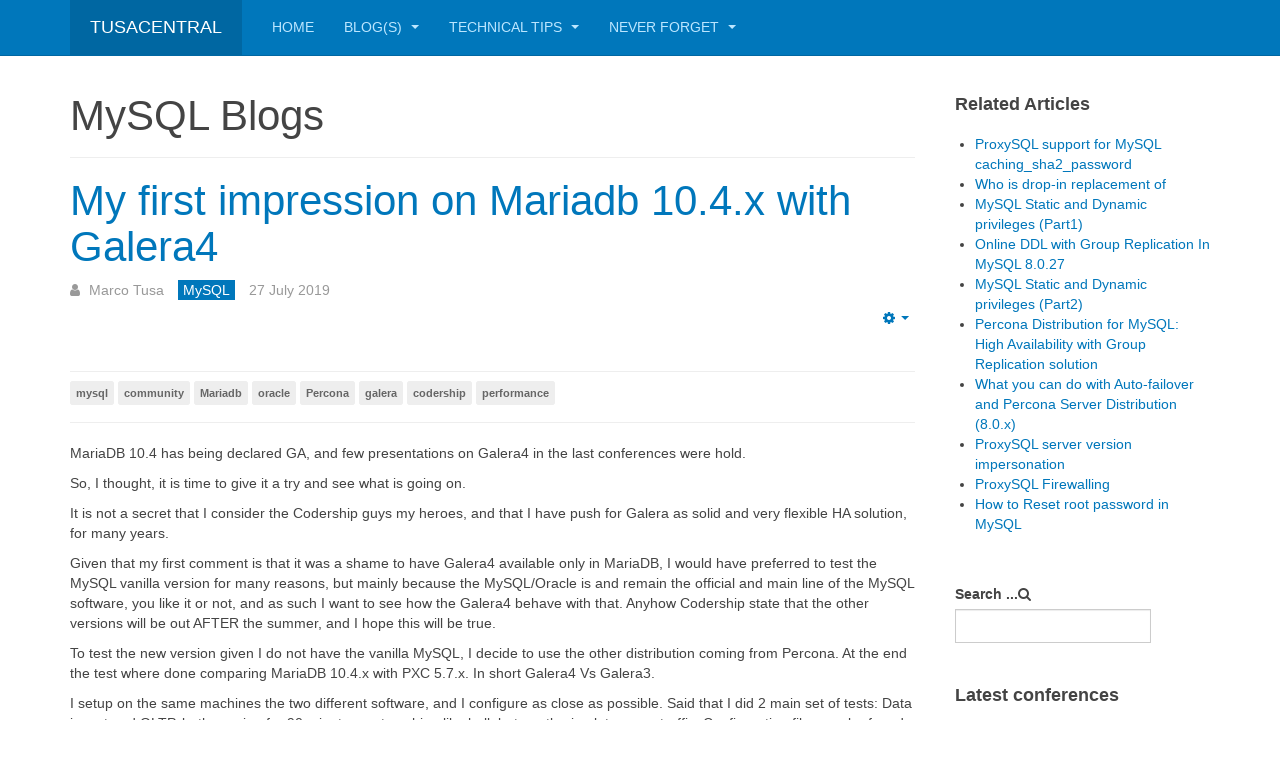

--- FILE ---
content_type: text/html; charset=utf-8
request_url: http://www.tusacentral.net/joomla/index.php/mysql-blogs/211-my-first-impression-on-mariadb-10-4-x-with-galera4
body_size: 9310
content:

<!DOCTYPE html>
<html lang="en-gb" dir="ltr"
	  class='com_content view-article itemid-167 j31 mm-hover '>

<head>
	<base href="http://www.tusacentral.net/joomla/index.php/mysql-blogs/211-my-first-impression-on-mariadb-10-4-x-with-galera4" />
	<meta http-equiv="content-type" content="text/html; charset=utf-8" />
	<meta name="keywords" content="MariaDB, Galera, Replication, PXC" />
	<meta name="author" content="Marco Tusa" />
	<meta name="generator" content="Joomla! - Open Source Content Management" />
	<title>TusaCentral - My first impression on Mariadb 10.4.x with Galera4</title>
	<link href="/joomla/templates/purity_iii/favicon.ico" rel="shortcut icon" type="image/vnd.microsoft.icon" />
	<link href="/joomla/templates/purity_iii/css/bootstrap.css" rel="stylesheet" type="text/css" />
	<link href="/joomla/components/com_jcomments/tpl/default/style.css?v=3002" rel="stylesheet" type="text/css" />
	<link href="/joomla/plugins/system/jce/css/content.css?badb4208be409b1335b815dde676300e" rel="stylesheet" type="text/css" />
	<link href="/joomla/templates/system/css/system.css" rel="stylesheet" type="text/css" />
	<link href="/joomla/templates/purity_iii/css/template.css" rel="stylesheet" type="text/css" />
	<link href="/joomla/templates/purity_iii/css/megamenu.css" rel="stylesheet" type="text/css" />
	<link href="/joomla/templates/purity_iii/css/off-canvas.css" rel="stylesheet" type="text/css" />
	<link href="/joomla/templates/purity_iii/fonts/font-awesome/css/font-awesome.min.css" rel="stylesheet" type="text/css" />
	<link href="/joomla/templates/purity_iii/css/layouts/blog.css" rel="stylesheet" type="text/css" />
	<link href="/joomla/plugins/content/jextboxcodedisplay/highlightjs/styles/default.css" rel="stylesheet" type="text/css" />
	<link href="/joomla/plugins/content/jextboxcodedisplay/fancybox/source/jquery.fancybox.css" rel="stylesheet" type="text/css" />
	<script type="application/json" class="joomla-script-options new">{"csrf.token":"aaa686312471eff9275b5ce9d0ec1f8b","system.paths":{"root":"\/joomla","base":"\/joomla"},"system.keepalive":{"interval":300000,"uri":"\/joomla\/index.php\/component\/ajax\/?format=json"}}</script>
	<script src="/joomla/media/jui/js/jquery.min.js?95f6cbf14e716c0ec660e97bf12f21b4" type="text/javascript"></script>
	<script src="/joomla/media/jui/js/jquery-noconflict.js?95f6cbf14e716c0ec660e97bf12f21b4" type="text/javascript"></script>
	<script src="/joomla/media/jui/js/jquery-migrate.min.js?95f6cbf14e716c0ec660e97bf12f21b4" type="text/javascript"></script>
	<script src="/joomla/plugins/system/t3/base-bs3/bootstrap/js/bootstrap.js?95f6cbf14e716c0ec660e97bf12f21b4" type="text/javascript"></script>
	<script src="/joomla/media/system/js/caption.js?95f6cbf14e716c0ec660e97bf12f21b4" type="text/javascript"></script>
	<script src="/joomla/plugins/system/t3/base-bs3/js/jquery.tap.min.js" type="text/javascript"></script>
	<script src="/joomla/plugins/system/t3/base-bs3/js/off-canvas.js" type="text/javascript"></script>
	<script src="/joomla/plugins/system/t3/base-bs3/js/script.js" type="text/javascript"></script>
	<script src="/joomla/plugins/system/t3/base-bs3/js/menu.js" type="text/javascript"></script>
	<script src="/joomla/templates/purity_iii/js/script.js" type="text/javascript"></script>
	<script src="/joomla/plugins/content/jextboxcodedisplay/highlightjs/highlight.pack.js" type="text/javascript"></script>
	<script src="/joomla/plugins/content/jextboxcodedisplay/fancybox/source/jquery.fancybox.js" type="text/javascript"></script>
	<script src="/joomla/media/system/js/core.js?95f6cbf14e716c0ec660e97bf12f21b4" type="text/javascript"></script>
	<!--[if lt IE 9]><script src="/joomla/media/system/js/polyfill.event.js?95f6cbf14e716c0ec660e97bf12f21b4" type="text/javascript"></script><![endif]-->
	<script src="/joomla/media/system/js/keepalive.js?95f6cbf14e716c0ec660e97bf12f21b4" type="text/javascript"></script>
	<script type="text/javascript">
jQuery(function($){ initTooltips(); $("body").on("subform-row-add", initTooltips); function initTooltips (event, container) { container = container || document;$(container).find(".hasTooltip").tooltip({"html": true,"container": "body"});} });jQuery(window).on('load',  function() {
				new JCaption('img.caption');
			});
	</script>

	
<!-- META FOR IOS & HANDHELD -->
	<meta name="viewport" content="width=device-width, initial-scale=1.0, maximum-scale=1.0, user-scalable=no"/>
	<style type="text/stylesheet">
		@-webkit-viewport   { width: device-width; }
		@-moz-viewport      { width: device-width; }
		@-ms-viewport       { width: device-width; }
		@-o-viewport        { width: device-width; }
		@viewport           { width: device-width; }
	</style>
	<script type="text/javascript">
		//<![CDATA[
		if (navigator.userAgent.match(/IEMobile\/10\.0/)) {
			var msViewportStyle = document.createElement("style");
			msViewportStyle.appendChild(
				document.createTextNode("@-ms-viewport{width:auto!important}")
			);
			document.getElementsByTagName("head")[0].appendChild(msViewportStyle);
		}
		//]]>
	</script>
<meta name="HandheldFriendly" content="true"/>
<meta name="apple-mobile-web-app-capable" content="YES"/>
<!-- //META FOR IOS & HANDHELD -->




<!-- Le HTML5 shim and media query for IE8 support -->
<!--[if lt IE 9]>
<script src="//html5shim.googlecode.com/svn/trunk/html5.js"></script>
<script type="text/javascript" src="/joomla/plugins/system/t3/base-bs3/js/respond.min.js"></script>
<![endif]-->

<!-- You can add Google Analytics here or use T3 Injection feature -->

<!--[if lt IE 9]>
<link rel="stylesheet" href="/joomla/templates/purity_iii/css/ie8.css" type="text/css" />
<![endif]-->
	</head>

<body>

<div class="t3-wrapper blog"> <!-- Need this wrapper for off-canvas menu. Remove if you don't use of-canvas -->

	
<!-- MAIN NAVIGATION -->
<header id="t3-mainnav" class="wrap navbar navbar-default navbar-fixed-top t3-mainnav">

	<!-- OFF-CANVAS -->
			
<button class="btn btn-default off-canvas-toggle  hidden-lg hidden-md hidden-sm" type="button" data-pos="left" data-nav="#t3-off-canvas" data-effect="off-canvas-effect-4">
  <i class="fa fa-bars"></i>
</button>

<!-- OFF-CANVAS SIDEBAR -->
<div id="t3-off-canvas" class="t3-off-canvas  hidden-lg hidden-md hidden-sm">

  <div class="t3-off-canvas-header">
    <h2 class="t3-off-canvas-header-title">Sidebar</h2>
    <button type="button" class="close" data-dismiss="modal" aria-hidden="true">&times;</button>
  </div>

  <div class="t3-off-canvas-body">
    <div class="t3-module module_menu " id="Mod90"><div class="module-inner"><h3 class="module-title "><span>Main Menu Mobile</span></h3><div class="module-ct"><ul class="nav nav-pills nav-stacked menu">
<li class="item-103 default"><a href="/joomla/index.php" class="">Home</a></li><li class="item-148 deeper dropdown parent"><a href="/joomla/index.php/blogs-2" class=" dropdown-toggle" data-toggle="dropdown">Blog(s)<em class="caret"></em></a><ul class="dropdown-menu"><li class="item-149"><a href="/joomla/index.php/blogs-2/marcos-blog" class="">Marco's Blog</a></li></ul></li><li class="item-117 deeper dropdown parent"><a href="/joomla/index.php/technical-tips-mainmenu" class=" dropdown-toggle" data-toggle="dropdown">Technical Tips<em class="caret"></em></a><ul class="dropdown-menu"><li class="item-126 dropdown-submenu parent"><a href="/joomla/index.php/technical-tips-mainmenu/mysql" class="">MySQL</a><ul class="dropdown-menu"><li class="item-129"><a href="/joomla/index.php/technical-tips-mainmenu/mysql/store-procedure" class="">Store Procedure</a></li><li class="item-130"><a href="/joomla/index.php/technical-tips-mainmenu/mysql/performance-and-tuning" class="">Performance and tuning</a></li><li class="item-131"><a href="/joomla/index.php/technical-tips-mainmenu/mysql/architecture-and-design" class="">Architecture and design</a></li><li class="item-132"><a href="/joomla/index.php/technical-tips-mainmenu/mysql/ndb-cluster" class="">NDB Cluster</a></li><li class="item-133"><a href="/joomla/index.php/technical-tips-mainmenu/mysql/ndb-connectors" class="">NDB Connectors</a></li><li class="item-139"><a href="/joomla/index.php/technical-tips-mainmenu/mysql/perl-scripts" class="">Perl Scripts</a></li><li class="item-174"><a href="/joomla/index.php/technical-tips-mainmenu/mysql/mysql-not-on-feed" class="">MySQL not on feed</a></li></ul></li><li class="item-141"><a href="/joomla/index.php/technical-tips-mainmenu/applications" class="">Applications ...</a></li><li class="item-127"><a href="/joomla/index.php/technical-tips-mainmenu/windows-system" class="">Windows System</a></li><li class="item-128"><a href="/joomla/index.php/technical-tips-mainmenu/drbd" class="">DRBD</a></li><li class="item-140"><a href="/joomla/index.php/technical-tips-mainmenu/how-to" class="">How To ...</a></li></ul></li><li class="item-122 deeper dropdown parent"><a href="/joomla/index.php/never-forget-mainmenu" class=" dropdown-toggle" data-toggle="dropdown">Never Forget<em class="caret"></em></a><ul class="dropdown-menu"><li class="item-123"><a href="/joomla/index.php/never-forget-mainmenu/environment-mainmenu" class="">Environment</a></li></ul></li></ul>
</div></div></div>
  </div>

</div>
<!-- //OFF-CANVAS SIDEBAR -->

		<!-- //OFF-CANVAS -->

	<div class="container">

		<!-- NAVBAR HEADER -->
		<div class="navbar-header">

			<!-- LOGO -->
			<div class="logo logo-text">
				<div class="logo-text">
					<a href="/joomla" title="TusaCentral">
						
												
						<span>TusaCentral</span>
					</a>
				</div>
			</div>
			<!-- //LOGO -->

			
	    
		</div>
		<!-- //NAVBAR HEADER -->

		<!-- NAVBAR MAIN -->
		
		<nav class="t3-navbar navbar-collapse collapse">
			<div  class="t3-megamenu animate fading"  data-duration="400" data-responsive="true">
<ul itemscope itemtype="http://www.schema.org/SiteNavigationElement" class="nav navbar-nav level0">
<li itemprop='name'  data-id="103" data-level="1">
<a itemprop='url' class=""  href="/joomla/index.php"   data-target="#">Home </a>

</li>
<li itemprop='name' class="dropdown mega" data-id="148" data-level="1">
<a itemprop='url' class=" dropdown-toggle"  href="/joomla/index.php/blogs-2"   data-target="#" data-toggle="dropdown">Blog(s) <em class="caret"></em></a>

<div class="nav-child dropdown-menu mega-dropdown-menu"  ><div class="mega-dropdown-inner">
<div class="row">
<div class="col-xs-12 mega-col-nav" data-width="12"><div class="mega-inner">
<ul itemscope itemtype="http://www.schema.org/SiteNavigationElement" class="mega-nav level1">
<li itemprop='name'  data-id="149" data-level="2">
<a itemprop='url' class=""  href="/joomla/index.php/blogs-2/marcos-blog"   data-target="#">Marco's Blog </a>

</li>
</ul>
</div></div>
</div>
</div></div>
</li>
<li itemprop='name' class="dropdown mega" data-id="117" data-level="1">
<a itemprop='url' class=" dropdown-toggle"  href="/joomla/index.php/technical-tips-mainmenu"   data-target="#" data-toggle="dropdown">Technical Tips <em class="caret"></em></a>

<div class="nav-child dropdown-menu mega-dropdown-menu"  ><div class="mega-dropdown-inner">
<div class="row">
<div class="col-xs-12 mega-col-nav" data-width="12"><div class="mega-inner">
<ul itemscope itemtype="http://www.schema.org/SiteNavigationElement" class="mega-nav level1">
<li itemprop='name' class="dropdown-submenu mega" data-id="126" data-level="2">
<a itemprop='url' class=""  href="/joomla/index.php/technical-tips-mainmenu/mysql"   data-target="#">MySQL </a>

<div class="nav-child dropdown-menu mega-dropdown-menu"  ><div class="mega-dropdown-inner">
<div class="row">
<div class="col-xs-12 mega-col-nav" data-width="12"><div class="mega-inner">
<ul itemscope itemtype="http://www.schema.org/SiteNavigationElement" class="mega-nav level2">
<li itemprop='name'  data-id="129" data-level="3">
<a itemprop='url' class=""  href="/joomla/index.php/technical-tips-mainmenu/mysql/store-procedure"   data-target="#">Store Procedure </a>

</li>
<li itemprop='name'  data-id="130" data-level="3">
<a itemprop='url' class=""  href="/joomla/index.php/technical-tips-mainmenu/mysql/performance-and-tuning"   data-target="#">Performance and tuning </a>

</li>
<li itemprop='name'  data-id="131" data-level="3">
<a itemprop='url' class=""  href="/joomla/index.php/technical-tips-mainmenu/mysql/architecture-and-design"   data-target="#">Architecture and design </a>

</li>
<li itemprop='name'  data-id="132" data-level="3">
<a itemprop='url' class=""  href="/joomla/index.php/technical-tips-mainmenu/mysql/ndb-cluster"   data-target="#">NDB Cluster </a>

</li>
<li itemprop='name'  data-id="133" data-level="3">
<a itemprop='url' class=""  href="/joomla/index.php/technical-tips-mainmenu/mysql/ndb-connectors"   data-target="#">NDB Connectors </a>

</li>
<li itemprop='name'  data-id="139" data-level="3">
<a itemprop='url' class=""  href="/joomla/index.php/technical-tips-mainmenu/mysql/perl-scripts"   data-target="#">Perl Scripts </a>

</li>
<li itemprop='name'  data-id="174" data-level="3">
<a itemprop='url' class=""  href="/joomla/index.php/technical-tips-mainmenu/mysql/mysql-not-on-feed"   data-target="#">MySQL not on feed </a>

</li>
</ul>
</div></div>
</div>
</div></div>
</li>
<li itemprop='name'  data-id="141" data-level="2">
<a itemprop='url' class=""  href="/joomla/index.php/technical-tips-mainmenu/applications"   data-target="#">Applications ... </a>

</li>
<li itemprop='name'  data-id="127" data-level="2">
<a itemprop='url' class=""  href="/joomla/index.php/technical-tips-mainmenu/windows-system"   data-target="#">Windows System </a>

</li>
<li itemprop='name'  data-id="128" data-level="2">
<a itemprop='url' class=""  href="/joomla/index.php/technical-tips-mainmenu/drbd"   data-target="#">DRBD </a>

</li>
<li itemprop='name'  data-id="140" data-level="2">
<a itemprop='url' class=""  href="/joomla/index.php/technical-tips-mainmenu/how-to"   data-target="#">How To ... </a>

</li>
</ul>
</div></div>
</div>
</div></div>
</li>
<li itemprop='name' class="dropdown mega" data-id="122" data-level="1">
<a itemprop='url' class=" dropdown-toggle"  href="/joomla/index.php/never-forget-mainmenu"   data-target="#" data-toggle="dropdown">Never Forget <em class="caret"></em></a>

<div class="nav-child dropdown-menu mega-dropdown-menu"  ><div class="mega-dropdown-inner">
<div class="row">
<div class="col-xs-12 mega-col-nav" data-width="12"><div class="mega-inner">
<ul itemscope itemtype="http://www.schema.org/SiteNavigationElement" class="mega-nav level1">
<li itemprop='name'  data-id="123" data-level="2">
<a itemprop='url' class=""  href="/joomla/index.php/never-forget-mainmenu/environment-mainmenu"   data-target="#">Environment </a>

</li>
</ul>
</div></div>
</div>
</div></div>
</li>
</ul>
</div>

		</nav>
    <!-- //NAVBAR MAIN -->

	</div>
</header>
<!-- //MAIN NAVIGATION -->






	
<div id="t3-mainbody" class="container t3-mainbody">
	<div class="row">

		<!-- MAIN CONTENT -->
		<div id="t3-content" class="t3-content col-xs-12 col-sm-8  col-md-9">
						
	<div class="page-header clearfix">
		<h1 class="page-title">MySQL Blogs</h1>
	</div>

<div class="item-page clearfix">


<!-- Article -->
<article>
	<meta itemprop="inLanguage" content="en-GB" />
	<meta itemprop="url" content="/joomla/index.php/mysql-blogs/211-my-first-impression-on-mariadb-10-4-x-with-galera4" />

      
<header class="article-header clearfix">
	<h1 class="article-title" itemprop="headline">
					<a href="/joomla/index.php/mysql-blogs/211-my-first-impression-on-mariadb-10-4-x-with-galera4" itemprop="url" title="My first impression on Mariadb 10.4.x with Galera4">
				My first impression on Mariadb 10.4.x with Galera4</a>
			</h1>

			</header>
    
    
  <!-- Aside -->
    <aside class="article-aside clearfix">
          	<dl class="article-info  muted">

		
			<dt class="article-info-term">
													Details							</dt>

							
<dd class="createdby hasTooltip" itemprop="author" itemscope itemtype="http://schema.org/Person" title="Written by ">
	<i class="fa fa-user"></i>
			<span itemprop="name">Marco Tusa</span>	</dd>
			
			
										<dd class="category-name hasTooltip" title="Category: ">
				<i class="fa fa-folder-open"></i>
									<a href="/joomla/index.php/mysql-blogs" ><span itemprop="genre">MySQL</span></a>							</dd>			
										<dd class="published hasTooltip" title="Published: ">
				<i class="icon-calendar"></i>
				<time datetime="2019-07-27T15:53:02+00:00" itemprop="datePublished">
					27 July 2019				</time>
			</dd>					
					
			
						</dl>
        
          	
					<div class="btn-group pull-right">
				<a class="btn dropdown-toggle" data-toggle="dropdown" href="#"> <span class="fa fa-cog"></span> <span class="caret"><span class="element-invisible">Empty</span></span> </a>
								<ul class="dropdown-menu">
											<li class="print-icon"> <a href="/joomla/index.php/mysql-blogs/211-my-first-impression-on-mariadb-10-4-x-with-galera4?tmpl=component&amp;print=1&amp;layout=default&amp;page=" title="Print" onclick="window.open(this.href,'win2','status=no,toolbar=no,scrollbars=yes,titlebar=no,menubar=no,resizable=yes,width=640,height=480,directories=no,location=no'); return false;" rel="nofollow"><span class="fa fa-print"></span>&#160;Print&#160;</a> </li>
																			</ul>
			</div>
		
	      </aside>  
    <!-- //Aside -->

  
          	<div class="tags">
																	<span class="tag-2 tag-list0" itemprop="keywords">
					<a href="/joomla/index.php/component/tags/tag/mysql" class="label label-info">
						mysql					</a>
				</span>
																				<span class="tag-3 tag-list1" itemprop="keywords">
					<a href="/joomla/index.php/component/tags/tag/community" class="label label-info">
						community					</a>
				</span>
																				<span class="tag-5 tag-list2" itemprop="keywords">
					<a href="/joomla/index.php/component/tags/tag/mariadb" class="label label-info">
						Mariadb					</a>
				</span>
																				<span class="tag-6 tag-list3" itemprop="keywords">
					<a href="/joomla/index.php/component/tags/tag/oracle" class="label label-info">
						oracle					</a>
				</span>
																				<span class="tag-7 tag-list4" itemprop="keywords">
					<a href="/joomla/index.php/component/tags/tag/percona" class="label label-info">
						Percona					</a>
				</span>
																				<span class="tag-8 tag-list5" itemprop="keywords">
					<a href="/joomla/index.php/component/tags/tag/galera" class="label label-info">
						galera					</a>
				</span>
																				<span class="tag-9 tag-list6" itemprop="keywords">
					<a href="/joomla/index.php/component/tags/tag/codership" class="label label-info">
						codership					</a>
				</span>
																				<span class="tag-10 tag-list7" itemprop="keywords">
					<a href="/joomla/index.php/component/tags/tag/performance" class="label label-info">
						performance					</a>
				</span>
						</div>
  
  
	
  
	
	<section class="article-content clearfix">
		<p>MariaDB 10.4 has being declared GA, and few presentations on Galera4 in the last conferences were hold.</p>
<p>So, I thought, it is time to give it a try and see what is going on.</p>
<p>It is not a secret that I consider the Codership guys my heroes, and that I have push for Galera as solid and very flexible HA solution, for many years.</p>
<p>Given that my first comment is that it was a shame to have Galera4 available only in MariaDB, I would have preferred to test the MySQL vanilla version for many reasons, but mainly because the MySQL/Oracle is and remain the official and main line of the MySQL software, you like it or not, and as such I want to see how the Galera4 behave with that. Anyhow Codership state that the other versions will be out AFTER the summer, and I hope this will be true.</p>
<p>To test the new version given I do not have the vanilla MySQL, I decide to use the other distribution coming from Percona. At the end the test where done comparing MariaDB 10.4.x with PXC 5.7.x. In short Galera4 Vs Galera3.</p>
<p>I setup on the same machines the two different software, and I configure as close as possible. Said that I did 2 main set of tests: Data ingest and OLTP, both running for 90 minutes, not pushing like hell, but gently simulate some traffic. Configuration files can be found here.</p>
<p>Galera4 stream replication was disable, following the Codership instruction (wsrep_trx_fragment_size=0).</p>
<h2>Test1 Ingest</h2>
<p>For the ingest test I had use my stresstool application (here) with only 10 threads and 50 batch inserts each thread, the schema definition is in the windmills.json file.</p>
<p>As always, an image says more than many words:</p>
<p><img src="/joomla/images/stories/galera4/ingest_execution_by_thread.png" alt="ingest execution by thread" width="600" height="347" /></p>
<p>In general terms, PXC was able to execute same load in less than MariaDB.</p>
<p><img src="/joomla/images/stories/galera4/ingest_events_thread.png" alt="ingest events thread" width="600" height="340" /></p>
<p>And PXC was able to deal with a higher number of events per thread as well.</p>
<p>The average galera latency was around 9ms in the writer and around 5ms for the receivers in PXC. With same load, same machines, same configuration:</p>
<p><a title="img" href="/joomla/images/stories/galera4/Screen_Shot_2019-07-24_at_21658_PM.png" target="_blank" rel="noopener"><img src="/joomla/images/stories/galera4/Screen_Shot_2019-07-24_at_21658_PM.png" alt="Screen Shot 2019 07 24 at 21658 PM" width="600" height="239" /></a></p>
<p>The latency in MariaDB was significantly higher around 19ms for the writer, and between 9 and 5 ms for the receivers.</p>
<p><a title="img" href="/joomla/images/stories/galera4/Screen_Shot_2019-07-24_at_13350_PM.png" target="_blank" rel="noopener"><img src="/joomla/images/stories/galera4/Screen_Shot_2019-07-24_at_13350_PM.png" alt="Screen Shot 2019 07 24 at 13350 PM" width="600" height="237" /></a></p>
<p>In short overall PXC 5.7 with galera3 was performing better than MariaDB 10.4 with galera4.</p>
<p>The amount of data on transmitted and received on PXC was higher (good) than Mariadb:</p>
<p>PXC:</p>
<p><a title="img" href="/joomla/images/stories/galera4/Screen_Shot_2019-07-24_at_22127_PM.png" target="_blank" rel="noopener"><img src="/joomla/images/stories/galera4/Screen_Shot_2019-07-24_at_22127_PM.png" alt="Screen Shot 2019 07 24 at 22127 PM" width="600" height="241" /></a></p>
<p>MariaDB:</p>
<p><a title="img" href="/joomla/images/stories/galera4/Screen_Shot_2019-07-24_at_14453_PM.png" target="_blank" rel="noopener"><img src="/joomla/images/stories/galera4/Screen_Shot_2019-07-24_at_14453_PM.png" alt="Screen Shot 2019 07 24 at 14453 PM" width="600" height="240" /></a></p>
<h2>OLTP</h2>
<p>For oltp test I have sysbenc with oltp r/w tests, 180 threads (90 from two different application nodes), 200K rows for table, 40 tables and 90 minutes run.</p>
<p>Let see what happened:</p>
<p><a title="img" href="/joomla/images/stories/galera4/oltp_evens_write.png" target="_self"><img src="/joomla/images/stories/galera4/oltp_evens_write.png" alt="oltp evens write" width="600" height="372" /></a></p>
<p>PXC was performing better than MariaDB, executing more writes/s and and more events_thread/sec.</p>
<p>Checking the latency, we can see:</p>
<p><a title="img" href="/joomla/images/stories/galera4/oltp_latency.png" target="_self"><img src="/joomla/images/stories/galera4/oltp_latency.png" alt="oltp latency" width="600" height="413" /></a></p>
<p>Also in this case PXC was having less average latency than MariaDB in the execution.</p>
<p>What about galera?</p>
<p>For PXC/Galera3, the average galera latency was around 3.5ms in the writer and less in the receivers:</p>
<p><a title="img" href="/joomla/images/stories/galera4/Screen_Shot_2019-07-26_at_124919_PM.png" target="_blank" rel="noopener"><img src="/joomla/images/stories/galera4/Screen_Shot_2019-07-26_at_124919_PM.png" alt="Screen Shot 2019 07 26 at 124919 PM" width="600" height="241" /></a></p>
<p>In this case the latency in Galera4 was same or less of the one in Galera3:</p>
<p><a title="img" href="/joomla/images/stories/galera4/Screen_Shot_2019-07-26_at_51341_PM.png" target="_blank" rel="noopener"><img src="/joomla/images/stories/galera4/Screen_Shot_2019-07-26_at_51341_PM.png" alt="Screen Shot 2019 07 26 at 51341 PM" width="600" height="239" /></a></p>
<p>Also analyzing the MAX latency:</p>
<p>Galera3</p>
<p><a title="img" href="/joomla/images/stories/galera4/Screen_Shot_2019-07-26_at_124936_PM.png" target="_blank" rel="noopener"><img src="/joomla/images/stories/galera4/Screen_Shot_2019-07-26_at_124936_PM.png" alt="Screen Shot 2019 07 26 at 124936 PM" width="600" height="239" /></a></p>
<p>Galera4</p>
<p><a title="img" href="/joomla/images/stories/galera4/Screen_Shot_2019-07-26_at_51354_PM.png" target="_blank" rel="noopener"><img src="/joomla/images/stories/galera4/Screen_Shot_2019-07-26_at_51354_PM.png" alt="Screen Shot 2019 07 26 at 51354 PM" width="600" height="241" /></a></p>
<p>We can see that Galera4 was dealing with it much better than the version3.</p>
<p>&nbsp;</p>
<p>I have done many other checks and it seems to me that in the OLTP, but I do not exclude this is valid for ingest as well, Galera4 is in some way penalize by the MariaDB platform.</p>
<p>I am just at the start of my investigation and I may be wrong, but I cannot confirm or deny until Codership will release the code for MySQL.</p>
<h2>Conclusions</h2>
<p>Galera4 seems to come with some very good new feature, <a href="https://www.slideshare.net/SakariKeskitalo/galera-cluster-4-presentation-in-percona-live-austin-2019">please review Seppo presentation</a>, and one thing I noticed it comes with optimized node communication, reducing the latency fluctuation.</p>
<p>Just this for me is great, plus we will have stream replication that can be very useful but I have not tested it yet.</p>
<p>Nevertheless, I would not move to it just yet. I would wait to have the other MySQL distribution supported, do some tests, and see where the performance problem is.</p>
<p>Because at the moment also with not heavy load, current version of PXC 5.7/Galera3 runs better than MariaDB/Galera4, so why I should migrate to a platform that locks me in like MariaDB, and do not give me benefit (yet)? Also considering that once Galera4 will be available for the standard MySQL versions, we can have all the good coming from Galera4, without being lock in by MariaDB.</p>
<p>A small note about MariaDB, while I was playing with it, I noticed that by default MariaDB comes with the plugin level BETA, which means potentially run in production code that is still in beta stage, no comment!<img style="width: 30px; height: 32px;" src="/joomla/images/stories/varie/surprise_emo.jpeg" alt="surprise emo" data-mce-width="30" data-mce-height="32" /></p>
<h2>References</h2>
<p><a href="https://github.com/Tusamarco/blogs/tree/master/Galera4">https://github.com/Tusamarco/blogs/tree/master/Galera4</a></p>
<p><a href="https://galeracluster.com/">https://galeracluster.com/</a></p>
<p>Seppo presentation <a href="https://www.slideshare.net/SakariKeskitalo/galera-cluster-4-presentation-in-percona-live-austin-2019">https://www.slideshare.net/SakariKeskitalo/galera-cluster-4-presentation-in-percona-live-austin-2019</a></p>
<p><a href="https://mariadb.org/mariadb-10-4-4-now-available/">https://mariadb.org/mariadb-10-4-4-now-available/</a></p> 	</section>
  
  <!-- footer -->
    <!-- //footer -->

			<hr class="divider-vertical" /><ul class="pager pagenav">
	<li class="previous">
		<a class="hasTooltip" title="A small thing that can save a lot of mess, meet: SET PERSIST" aria-label="Previous article: A small thing that can save a lot of mess, meet: SET PERSIST" href="/joomla/index.php/mysql-blogs/213-a-small-thing-that-can-save-a-lot-of-mess-meet-set-persist" rel="prev">
			<span class="icon-chevron-left" aria-hidden="true"></span> <span aria-hidden="true">Prev</span>		</a>
	</li>
	<li class="next">
		<a class="hasTooltip" title="Reasoning around the recent conferences in 2019" aria-label="Next article: Reasoning around the recent conferences in 2019" href="/joomla/index.php/mysql-blogs/210-reasoning-around-the-recent-conferences-in-2019" rel="next">
			<span aria-hidden="true">Next</span> <span class="icon-chevron-right" aria-hidden="true"></span>		</a>
	</li>
</ul>
	
	
	</article>
<!-- //Article -->


</div>


		</div>
		<!-- //MAIN CONTENT -->

		<!-- SIDEBAR RIGHT -->
		<div class="t3-sidebar t3-sidebar-right col-xs-12 col-sm-4  col-md-3 ">
			<div class="t3-module module " id="Mod97"><div class="module-inner"><h3 class="module-title "><span>Related Articles</span></h3><div class="module-ct"><ul class="relateditems mod-list">
<li>
	<a href="/joomla/index.php/mysql-blogs/249-proxysql-support-for-mysql-caching-sha2-password">
				ProxySQL support for MySQL caching_sha2_password</a>
</li>
<li>
	<a href="/joomla/index.php/mysql-blogs/232-who-is-drop-in-replacement-of">
				Who is drop-in replacement of </a>
</li>
<li>
	<a href="/joomla/index.php/mysql-blogs/239-mysql-static-and-dynamic-privileges-part1">
				MySQL Static and Dynamic privileges (Part1)</a>
</li>
<li>
	<a href="/joomla/index.php/mysql-blogs/246-online-ddl-with-group-replication-in-mysql-8-0-27">
				Online DDL with Group Replication In MySQL 8.0.27</a>
</li>
<li>
	<a href="/joomla/index.php/mysql-blogs/240-mysql-static-and-dynamic-privileges-part2">
				MySQL Static and Dynamic privileges (Part2)</a>
</li>
<li>
	<a href="/joomla/index.php/mysql-blogs/234-percona-distribution-for-mysql-high-availability-with-group-replication-solution">
				Percona Distribution for MySQL:  High Availability with Group Replication solution</a>
</li>
<li>
	<a href="/joomla/index.php/mysql-blogs/233-what-you-can-do-with-auto-failover-and-percona-server-distribution-8-0-x">
				What you can do with Auto-failover and Percona Server Distribution (8.0.x)</a>
</li>
<li>
	<a href="/joomla/index.php/mysql-blogs/198-proxysql-server-version-impersonation">
				ProxySQL server version impersonation</a>
</li>
<li>
	<a href="/joomla/index.php/mysql-blogs/197-proxysql-firewalling">
				ProxySQL Firewalling</a>
</li>
<li>
	<a href="/joomla/index.php/mysql-blogs/76-how-to-reset-root-password-in-mysql">
				How to Reset root password in MySQL</a>
</li>
</ul>
</div></div></div><div class="t3-module module " id="Mod98"><div class="module-inner"><div class="module-ct"><form class="form-search" action="/joomla/index.php/mysql-blogs" method="post">
	<div class="search">
		<label for="mod-search-searchword">Search ...</label><i class="fa fa-search"></i><input name="searchword" id="mod-search-searchword" maxlength="200"  class="form-control " type="text" size="0" />	<input type="hidden" name="task" value="search" />
	<input type="hidden" name="option" value="com_search" />
	<input type="hidden" name="Itemid" value="167" />
	</div>
</form>
</div></div></div><div class="t3-module module " id="Mod91"><div class="module-inner"><p class="module-title "><span>Latest conferences</span></p><div class="module-ct"><div class="bannergroup">


</div>
</div></div></div><div class="t3-module module " id="Mod96"><div class="module-inner"><div class="module-ct">
			<p>We have 5922&#160;guests and no members online</p>

</div></div></div><div class="t3-module module " id="Mod93"><div class="module-inner"><div class="module-ct"><div class="bannergroup">


</div>
</div></div></div><div class="t3-module module " id="Mod94"><div class="module-inner"><h3 class="module-title "><span>login</span></h3><div class="module-ct">	<form action="/joomla/index.php/mysql-blogs" method="post" id="login-form">
				<fieldset class="userdata">
			<div id="form-login-username" class="form-group">
									<div class="input-group">
						<span class="input-group-addon">
							<span class="fa fa-user tip" title="Username"></span>
						</span>
						<input id="modlgn-username" type="text" name="username" class="input form-control" tabindex="0" size="18"
							   placeholder="Username" aria-label="username" />
					</div>
							</div>
			<div id="form-login-password" class="form-group">
								<div class="input-group">
						<span class="input-group-addon">
							<span class="fa fa-lock tip" title="Password"></span>
						</span>
					<input id="modlgn-passwd" type="password" name="password" class="input form-control" tabindex="0"
						   size="18" placeholder="Password" aria-label="password" />
				</div>
						</div>
			
									
							<div id="form-login-remember" class="form-group">
					<input id="modlgn-remember" type="checkbox"
							name="remember" class="input"
							value="yes" aria-label="remember"/> Remember Me				</div>
						<div class="control-group">
				<input type="submit" name="Submit" class="btn btn-primary" value="Log in"/>
			</div>

						<ul class="unstyled">
								<li>
					<a href="/joomla/index.php/component/users/?view=remind&amp;Itemid=103">
						Forgot your username?</a>
				</li>
				<li>
					<a href="/joomla/index.php/component/users/?view=reset&amp;Itemid=103">Forgot your password?</a>
				</li>
			</ul>

			<input type="hidden" name="option" value="com_users"/>
			<input type="hidden" name="task" value="user.login"/>
			<input type="hidden" name="return" value="aHR0cDovL3d3dy50dXNhY2VudHJhbC5jb20vam9vbWxhL2luZGV4LnBocC9teXNxbC1ibG9ncy8yNTQtZXhwb3J0LWFuZC1pbXBvcnQtb2YtbXlzcWwtcGFzc3dvcmRzLXVzaW5nLWNhY2hpbmctc2hhMg=="/>
			<input type="hidden" name="aaa686312471eff9275b5ce9d0ec1f8b" value="1" />		</fieldset>
			</form>
</div></div></div>
		</div>
		<!-- //SIDEBAR RIGHT -->

	</div>
</div> 



	
<!-- BACK TOP TOP BUTTON -->
<div id="back-to-top" data-spy="affix" data-offset-top="300" class="back-to-top hidden-xs hidden-sm affix-top">
  <button class="btn btn-primary" title="Back to Top"><i class="fa fa-caret-up"></i></button>
</div>
<script type="text/javascript">
(function($) {
	// Back to top
	$('#back-to-top').on('click', function(){
		$("html, body").animate({scrollTop: 0}, 500);
		return false;
	});
    $(window).load(function(){
        // hide button to top if the document height not greater than window height*2;using window load for more accurate calculate.    
        if ((parseInt($(window).height())*2)>(parseInt($(document).height()))) {
            $('#back-to-top').hide();
        } 
    });
})(jQuery);
</script>
<!-- BACK TO TOP BUTTON -->

<!-- FOOTER -->
<footer id="t3-footer" class="wrap t3-footer">

	
	<section class="t3-copyright">
		<div class="container">
			<div class="row">
				<div class="col-md-12 copyright ">
					
          <small>
            <a href="http://twitter.github.io/bootstrap/" title="Bootstrap by Twitter" target="_blank">Bootstrap</a> is a front-end framework of Twitter, Inc. Code licensed under <a href="https://github.com/twbs/bootstrap/blob/master/LICENSE" title="MIT License" target="_blank">MIT License.</a>
          </small>
          <small>
            <a href="http://fortawesome.github.io/Font-Awesome/" target="_blank">Font Awesome</a> font licensed under <a href="http://scripts.sil.org/OFL">SIL OFL 1.1</a>.
          </small>
				</div>
							</div>
		</div>
	</section>

</footer>
<!-- //FOOTER -->

</div>


</body>
</html>